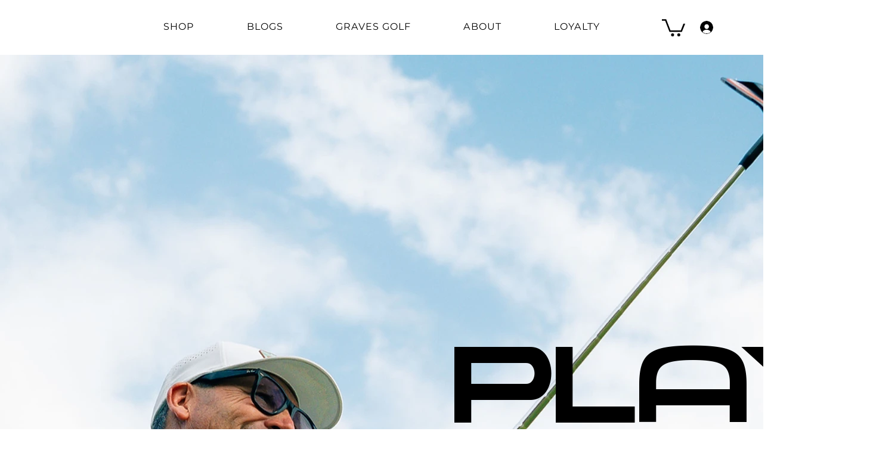

--- FILE ---
content_type: text/css; charset=utf-8
request_url: https://www.tetongolfcompany.com/_serverless/pro-gallery-css-v4-server/layoutCss?ver=2&id=comp-lz7i1az3&items=3565_3600_2400%7C3637_3600_2400%7C3340_3600_2400%7C3348_3600_2400%7C3525_3600_2400%7C3606_3600_2400%7C3741_3600_2400&container=11312.28125_1273.1875_505.484375_720&options=layoutParams_cropRatio:50%25/100%25%7ClayoutParams_repeatingGroupTypes:1,2v,2v%7ClayoutParams_structure_galleryRatio_value:0%7ClayoutParams_gallerySpacing:0%7CgroupTypes:1,2h,2v,3t,3b,3l,3r%7CnumberOfImagesPerRow:4%7CcollageAmount:0.8%7CtextsVerticalPadding:0%7CtextsHorizontalPadding:0%7CcalculateTextBoxHeightMode:MANUAL%7CtargetItemSize:550%7CcubeRatio:50%25/100%25%7CrotatingGroupTypes:1,2v,2v%7CexternalInfoHeight:0%7CexternalInfoWidth:0%7CisRTL:false%7CisVertical:false%7CminItemSize:120%7CgroupSize:3%7CchooseBestGroup:true%7CcubeImages:true%7CcubeType:fill%7CsmartCrop:false%7CcollageDensity:1%7CimageMargin:0%7ChasThumbnails:false%7CgalleryThumbnailsAlignment:bottom%7CgridStyle:1%7CtitlePlacement:SHOW_ON_HOVER%7CarrowsSize:60%7CslideshowInfoSize:120%7CimageInfoType:NO_BACKGROUND%7CtextBoxHeight:0%7CscrollDirection:1%7CgalleryLayout:-1%7CgallerySizeType:smart%7CgallerySize:50%7CcropOnlyFill:false%7CnumberOfImagesPerCol:1%7CgroupsPerStrip:0%7Cscatter:0%7CenableInfiniteScroll:true%7CthumbnailSpacings:5%7CarrowsPosition:0%7CthumbnailSize:120%7CcalculateTextBoxWidthMode:PERCENT%7CtextBoxWidthPercent:50%7CuseMaxDimensions:false%7CfixedColumns:0%7CrotatingCropRatios:%7CgallerySizePx:0%7CplaceGroupsLtr:false
body_size: 57
content:
#pro-gallery-comp-lz7i1az3 .pro-gallery-parent-container{ width: 1274px !important; height: 506px !important; } #pro-gallery-comp-lz7i1az3 [data-hook="item-container"][data-idx="0"].gallery-item-container{opacity: 1 !important;display: block !important;transition: opacity .2s ease !important;top: 0px !important;left: 0px !important;right: auto !important;height: 505px !important;width: 637px !important;} #pro-gallery-comp-lz7i1az3 [data-hook="item-container"][data-idx="0"] .gallery-item-common-info-outer{height: 100% !important;} #pro-gallery-comp-lz7i1az3 [data-hook="item-container"][data-idx="0"] .gallery-item-common-info{height: 100% !important;width: 100% !important;} #pro-gallery-comp-lz7i1az3 [data-hook="item-container"][data-idx="0"] .gallery-item-wrapper{width: 637px !important;height: 505px !important;margin: 0 !important;} #pro-gallery-comp-lz7i1az3 [data-hook="item-container"][data-idx="0"] .gallery-item-content{width: 637px !important;height: 505px !important;margin: 0px 0px !important;opacity: 1 !important;} #pro-gallery-comp-lz7i1az3 [data-hook="item-container"][data-idx="0"] .gallery-item-hover{width: 637px !important;height: 505px !important;opacity: 1 !important;} #pro-gallery-comp-lz7i1az3 [data-hook="item-container"][data-idx="0"] .item-hover-flex-container{width: 637px !important;height: 505px !important;margin: 0px 0px !important;opacity: 1 !important;} #pro-gallery-comp-lz7i1az3 [data-hook="item-container"][data-idx="0"] .gallery-item-wrapper img{width: 100% !important;height: 100% !important;opacity: 1 !important;} #pro-gallery-comp-lz7i1az3 [data-hook="item-container"][data-idx="1"].gallery-item-container{opacity: 1 !important;display: block !important;transition: opacity .2s ease !important;top: 0px !important;left: 637px !important;right: auto !important;height: 253px !important;width: 318px !important;} #pro-gallery-comp-lz7i1az3 [data-hook="item-container"][data-idx="1"] .gallery-item-common-info-outer{height: 100% !important;} #pro-gallery-comp-lz7i1az3 [data-hook="item-container"][data-idx="1"] .gallery-item-common-info{height: 100% !important;width: 100% !important;} #pro-gallery-comp-lz7i1az3 [data-hook="item-container"][data-idx="1"] .gallery-item-wrapper{width: 318px !important;height: 253px !important;margin: 0 !important;} #pro-gallery-comp-lz7i1az3 [data-hook="item-container"][data-idx="1"] .gallery-item-content{width: 318px !important;height: 253px !important;margin: 0px 0px !important;opacity: 1 !important;} #pro-gallery-comp-lz7i1az3 [data-hook="item-container"][data-idx="1"] .gallery-item-hover{width: 318px !important;height: 253px !important;opacity: 1 !important;} #pro-gallery-comp-lz7i1az3 [data-hook="item-container"][data-idx="1"] .item-hover-flex-container{width: 318px !important;height: 253px !important;margin: 0px 0px !important;opacity: 1 !important;} #pro-gallery-comp-lz7i1az3 [data-hook="item-container"][data-idx="1"] .gallery-item-wrapper img{width: 100% !important;height: 100% !important;opacity: 1 !important;} #pro-gallery-comp-lz7i1az3 [data-hook="item-container"][data-idx="2"].gallery-item-container{opacity: 1 !important;display: block !important;transition: opacity .2s ease !important;top: 253px !important;left: 637px !important;right: auto !important;height: 252px !important;width: 318px !important;} #pro-gallery-comp-lz7i1az3 [data-hook="item-container"][data-idx="2"] .gallery-item-common-info-outer{height: 100% !important;} #pro-gallery-comp-lz7i1az3 [data-hook="item-container"][data-idx="2"] .gallery-item-common-info{height: 100% !important;width: 100% !important;} #pro-gallery-comp-lz7i1az3 [data-hook="item-container"][data-idx="2"] .gallery-item-wrapper{width: 318px !important;height: 252px !important;margin: 0 !important;} #pro-gallery-comp-lz7i1az3 [data-hook="item-container"][data-idx="2"] .gallery-item-content{width: 318px !important;height: 252px !important;margin: 0px 0px !important;opacity: 1 !important;} #pro-gallery-comp-lz7i1az3 [data-hook="item-container"][data-idx="2"] .gallery-item-hover{width: 318px !important;height: 252px !important;opacity: 1 !important;} #pro-gallery-comp-lz7i1az3 [data-hook="item-container"][data-idx="2"] .item-hover-flex-container{width: 318px !important;height: 252px !important;margin: 0px 0px !important;opacity: 1 !important;} #pro-gallery-comp-lz7i1az3 [data-hook="item-container"][data-idx="2"] .gallery-item-wrapper img{width: 100% !important;height: 100% !important;opacity: 1 !important;} #pro-gallery-comp-lz7i1az3 [data-hook="item-container"][data-idx="3"]{display: none !important;} #pro-gallery-comp-lz7i1az3 [data-hook="item-container"][data-idx="4"]{display: none !important;} #pro-gallery-comp-lz7i1az3 [data-hook="item-container"][data-idx="5"]{display: none !important;} #pro-gallery-comp-lz7i1az3 [data-hook="item-container"][data-idx="6"]{display: none !important;} #pro-gallery-comp-lz7i1az3 .pro-gallery-prerender{height:506px !important;}#pro-gallery-comp-lz7i1az3 {height:506px !important; width:1274px !important;}#pro-gallery-comp-lz7i1az3 .pro-gallery-margin-container {height:506px !important;}#pro-gallery-comp-lz7i1az3 .one-row:not(.thumbnails-gallery) {height:505px !important; width:1273px !important;}#pro-gallery-comp-lz7i1az3 .one-row:not(.thumbnails-gallery) .gallery-horizontal-scroll {height:505px !important;}#pro-gallery-comp-lz7i1az3 .pro-gallery-parent-container:not(.gallery-slideshow) [data-hook=group-view] .item-link-wrapper::before {height:505px !important; width:1273px !important;}#pro-gallery-comp-lz7i1az3 .pro-gallery-parent-container {height:506px !important; width:1274px !important;}